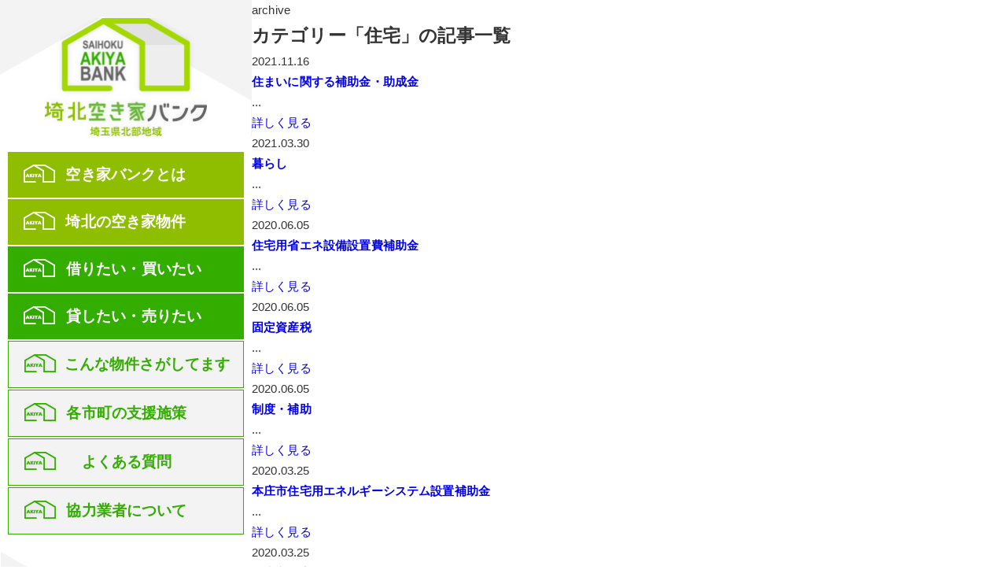

--- FILE ---
content_type: text/html; charset=UTF-8
request_url: https://akiyabank.saihoku-ijuu.com/support/support/%E4%BD%8F%E5%AE%85/
body_size: 10592
content:
<!DOCTYPE html>
<html lang="ja">
<head>
<meta charset="utf-8">
<meta name="viewport" content="width=device-width, initial-scale=1.0">
<meta name="format-detection" content="telephone=no">
<link rel="stylesheet" type="text/css" href="https://akiyabank.saihoku-ijuu.com/wp-content/themes/akiyabank/style.css">


		<!-- All in One SEO 4.5.9.1 - aioseo.com -->
		<title>住宅 | 埼北空き家バンク</title>
		<meta name="robots" content="max-snippet:-1, max-image-preview:large, max-video-preview:-1" />
		<link rel="canonical" href="https://akiyabank.saihoku-ijuu.com/support/support/%E4%BD%8F%E5%AE%85" />
		<meta name="generator" content="All in One SEO (AIOSEO) 4.5.9.1" />
		<meta name="google" content="nositelinkssearchbox" />
		<script type="application/ld+json" class="aioseo-schema">
			{"@context":"https:\/\/schema.org","@graph":[{"@type":"BreadcrumbList","@id":"https:\/\/akiyabank.saihoku-ijuu.com\/support\/support\/%E4%BD%8F%E5%AE%85\/#breadcrumblist","itemListElement":[{"@type":"ListItem","@id":"https:\/\/akiyabank.saihoku-ijuu.com\/#listItem","position":1,"name":"\u5bb6","item":"https:\/\/akiyabank.saihoku-ijuu.com\/","nextItem":"https:\/\/akiyabank.saihoku-ijuu.com\/support\/support\/%e4%bd%8f%e5%ae%85\/#listItem"},{"@type":"ListItem","@id":"https:\/\/akiyabank.saihoku-ijuu.com\/support\/support\/%e4%bd%8f%e5%ae%85\/#listItem","position":2,"name":"\u4f4f\u5b85","previousItem":"https:\/\/akiyabank.saihoku-ijuu.com\/#listItem"}]},{"@type":"CollectionPage","@id":"https:\/\/akiyabank.saihoku-ijuu.com\/support\/support\/%E4%BD%8F%E5%AE%85\/#collectionpage","url":"https:\/\/akiyabank.saihoku-ijuu.com\/support\/support\/%E4%BD%8F%E5%AE%85\/","name":"\u4f4f\u5b85 | \u57fc\u5317\u7a7a\u304d\u5bb6\u30d0\u30f3\u30af","inLanguage":"ja","isPartOf":{"@id":"https:\/\/akiyabank.saihoku-ijuu.com\/#website"},"breadcrumb":{"@id":"https:\/\/akiyabank.saihoku-ijuu.com\/support\/support\/%E4%BD%8F%E5%AE%85\/#breadcrumblist"}},{"@type":"Organization","@id":"https:\/\/akiyabank.saihoku-ijuu.com\/#organization","name":"\u57fc\u5317\u7a7a\u304d\u5bb6\u30d0\u30f3\u30af","url":"https:\/\/akiyabank.saihoku-ijuu.com\/"},{"@type":"WebSite","@id":"https:\/\/akiyabank.saihoku-ijuu.com\/#website","url":"https:\/\/akiyabank.saihoku-ijuu.com\/","name":"\u57fc\u5317\u7a7a\u304d\u5bb6\u30d0\u30f3\u30af","description":"\u57fc\u5317\u306b\u4f4f\u3093\u3067\u307f\u305f\u3044\u3068\u601d\u3063\u305f\u3089 \u57fc\u7389\u770c\u5317\u90e8\u306b\u3042\u308b\u7a7a\u304d\u5bb6\u306e\u60c5\u5831\u6e80\u8f09 \u300c\u7a7a\u304d\u5bb6\u306b\u4f4f\u307f\u305f\u3044\u4eba\u300d\u3068\u300c\u7a7a\u304d\u5bb6\u3092\u6301\u3063\u3066\u3044\u308b\u4eba\u300d\u3092\u7d50\u3076  \u57fc\u5317\u7a7a\u304d\u5bb6\u30d0\u30f3\u30af","inLanguage":"ja","publisher":{"@id":"https:\/\/akiyabank.saihoku-ijuu.com\/#organization"}}]}
		</script>
		<!-- All in One SEO -->

<link rel='dns-prefetch' href='//ajax.googleapis.com' />
<link rel='dns-prefetch' href='//maps.googleapis.com' />
<link rel='dns-prefetch' href='//www.googletagmanager.com' />
<link rel='stylesheet' id='wp-block-library-css' href='https://akiyabank.saihoku-ijuu.com/wp-includes/css/dist/block-library/style.min.css?ver=6.4.7' type='text/css' media='all' />
<style id='classic-theme-styles-inline-css' type='text/css'>
/*! This file is auto-generated */
.wp-block-button__link{color:#fff;background-color:#32373c;border-radius:9999px;box-shadow:none;text-decoration:none;padding:calc(.667em + 2px) calc(1.333em + 2px);font-size:1.125em}.wp-block-file__button{background:#32373c;color:#fff;text-decoration:none}
</style>
<style id='global-styles-inline-css' type='text/css'>
body{--wp--preset--color--black: #000000;--wp--preset--color--cyan-bluish-gray: #abb8c3;--wp--preset--color--white: #ffffff;--wp--preset--color--pale-pink: #f78da7;--wp--preset--color--vivid-red: #cf2e2e;--wp--preset--color--luminous-vivid-orange: #ff6900;--wp--preset--color--luminous-vivid-amber: #fcb900;--wp--preset--color--light-green-cyan: #7bdcb5;--wp--preset--color--vivid-green-cyan: #00d084;--wp--preset--color--pale-cyan-blue: #8ed1fc;--wp--preset--color--vivid-cyan-blue: #0693e3;--wp--preset--color--vivid-purple: #9b51e0;--wp--preset--gradient--vivid-cyan-blue-to-vivid-purple: linear-gradient(135deg,rgba(6,147,227,1) 0%,rgb(155,81,224) 100%);--wp--preset--gradient--light-green-cyan-to-vivid-green-cyan: linear-gradient(135deg,rgb(122,220,180) 0%,rgb(0,208,130) 100%);--wp--preset--gradient--luminous-vivid-amber-to-luminous-vivid-orange: linear-gradient(135deg,rgba(252,185,0,1) 0%,rgba(255,105,0,1) 100%);--wp--preset--gradient--luminous-vivid-orange-to-vivid-red: linear-gradient(135deg,rgba(255,105,0,1) 0%,rgb(207,46,46) 100%);--wp--preset--gradient--very-light-gray-to-cyan-bluish-gray: linear-gradient(135deg,rgb(238,238,238) 0%,rgb(169,184,195) 100%);--wp--preset--gradient--cool-to-warm-spectrum: linear-gradient(135deg,rgb(74,234,220) 0%,rgb(151,120,209) 20%,rgb(207,42,186) 40%,rgb(238,44,130) 60%,rgb(251,105,98) 80%,rgb(254,248,76) 100%);--wp--preset--gradient--blush-light-purple: linear-gradient(135deg,rgb(255,206,236) 0%,rgb(152,150,240) 100%);--wp--preset--gradient--blush-bordeaux: linear-gradient(135deg,rgb(254,205,165) 0%,rgb(254,45,45) 50%,rgb(107,0,62) 100%);--wp--preset--gradient--luminous-dusk: linear-gradient(135deg,rgb(255,203,112) 0%,rgb(199,81,192) 50%,rgb(65,88,208) 100%);--wp--preset--gradient--pale-ocean: linear-gradient(135deg,rgb(255,245,203) 0%,rgb(182,227,212) 50%,rgb(51,167,181) 100%);--wp--preset--gradient--electric-grass: linear-gradient(135deg,rgb(202,248,128) 0%,rgb(113,206,126) 100%);--wp--preset--gradient--midnight: linear-gradient(135deg,rgb(2,3,129) 0%,rgb(40,116,252) 100%);--wp--preset--font-size--small: 13px;--wp--preset--font-size--medium: 20px;--wp--preset--font-size--large: 36px;--wp--preset--font-size--x-large: 42px;--wp--preset--spacing--20: 0.44rem;--wp--preset--spacing--30: 0.67rem;--wp--preset--spacing--40: 1rem;--wp--preset--spacing--50: 1.5rem;--wp--preset--spacing--60: 2.25rem;--wp--preset--spacing--70: 3.38rem;--wp--preset--spacing--80: 5.06rem;--wp--preset--shadow--natural: 6px 6px 9px rgba(0, 0, 0, 0.2);--wp--preset--shadow--deep: 12px 12px 50px rgba(0, 0, 0, 0.4);--wp--preset--shadow--sharp: 6px 6px 0px rgba(0, 0, 0, 0.2);--wp--preset--shadow--outlined: 6px 6px 0px -3px rgba(255, 255, 255, 1), 6px 6px rgba(0, 0, 0, 1);--wp--preset--shadow--crisp: 6px 6px 0px rgba(0, 0, 0, 1);}:where(.is-layout-flex){gap: 0.5em;}:where(.is-layout-grid){gap: 0.5em;}body .is-layout-flow > .alignleft{float: left;margin-inline-start: 0;margin-inline-end: 2em;}body .is-layout-flow > .alignright{float: right;margin-inline-start: 2em;margin-inline-end: 0;}body .is-layout-flow > .aligncenter{margin-left: auto !important;margin-right: auto !important;}body .is-layout-constrained > .alignleft{float: left;margin-inline-start: 0;margin-inline-end: 2em;}body .is-layout-constrained > .alignright{float: right;margin-inline-start: 2em;margin-inline-end: 0;}body .is-layout-constrained > .aligncenter{margin-left: auto !important;margin-right: auto !important;}body .is-layout-constrained > :where(:not(.alignleft):not(.alignright):not(.alignfull)){max-width: var(--wp--style--global--content-size);margin-left: auto !important;margin-right: auto !important;}body .is-layout-constrained > .alignwide{max-width: var(--wp--style--global--wide-size);}body .is-layout-flex{display: flex;}body .is-layout-flex{flex-wrap: wrap;align-items: center;}body .is-layout-flex > *{margin: 0;}body .is-layout-grid{display: grid;}body .is-layout-grid > *{margin: 0;}:where(.wp-block-columns.is-layout-flex){gap: 2em;}:where(.wp-block-columns.is-layout-grid){gap: 2em;}:where(.wp-block-post-template.is-layout-flex){gap: 1.25em;}:where(.wp-block-post-template.is-layout-grid){gap: 1.25em;}.has-black-color{color: var(--wp--preset--color--black) !important;}.has-cyan-bluish-gray-color{color: var(--wp--preset--color--cyan-bluish-gray) !important;}.has-white-color{color: var(--wp--preset--color--white) !important;}.has-pale-pink-color{color: var(--wp--preset--color--pale-pink) !important;}.has-vivid-red-color{color: var(--wp--preset--color--vivid-red) !important;}.has-luminous-vivid-orange-color{color: var(--wp--preset--color--luminous-vivid-orange) !important;}.has-luminous-vivid-amber-color{color: var(--wp--preset--color--luminous-vivid-amber) !important;}.has-light-green-cyan-color{color: var(--wp--preset--color--light-green-cyan) !important;}.has-vivid-green-cyan-color{color: var(--wp--preset--color--vivid-green-cyan) !important;}.has-pale-cyan-blue-color{color: var(--wp--preset--color--pale-cyan-blue) !important;}.has-vivid-cyan-blue-color{color: var(--wp--preset--color--vivid-cyan-blue) !important;}.has-vivid-purple-color{color: var(--wp--preset--color--vivid-purple) !important;}.has-black-background-color{background-color: var(--wp--preset--color--black) !important;}.has-cyan-bluish-gray-background-color{background-color: var(--wp--preset--color--cyan-bluish-gray) !important;}.has-white-background-color{background-color: var(--wp--preset--color--white) !important;}.has-pale-pink-background-color{background-color: var(--wp--preset--color--pale-pink) !important;}.has-vivid-red-background-color{background-color: var(--wp--preset--color--vivid-red) !important;}.has-luminous-vivid-orange-background-color{background-color: var(--wp--preset--color--luminous-vivid-orange) !important;}.has-luminous-vivid-amber-background-color{background-color: var(--wp--preset--color--luminous-vivid-amber) !important;}.has-light-green-cyan-background-color{background-color: var(--wp--preset--color--light-green-cyan) !important;}.has-vivid-green-cyan-background-color{background-color: var(--wp--preset--color--vivid-green-cyan) !important;}.has-pale-cyan-blue-background-color{background-color: var(--wp--preset--color--pale-cyan-blue) !important;}.has-vivid-cyan-blue-background-color{background-color: var(--wp--preset--color--vivid-cyan-blue) !important;}.has-vivid-purple-background-color{background-color: var(--wp--preset--color--vivid-purple) !important;}.has-black-border-color{border-color: var(--wp--preset--color--black) !important;}.has-cyan-bluish-gray-border-color{border-color: var(--wp--preset--color--cyan-bluish-gray) !important;}.has-white-border-color{border-color: var(--wp--preset--color--white) !important;}.has-pale-pink-border-color{border-color: var(--wp--preset--color--pale-pink) !important;}.has-vivid-red-border-color{border-color: var(--wp--preset--color--vivid-red) !important;}.has-luminous-vivid-orange-border-color{border-color: var(--wp--preset--color--luminous-vivid-orange) !important;}.has-luminous-vivid-amber-border-color{border-color: var(--wp--preset--color--luminous-vivid-amber) !important;}.has-light-green-cyan-border-color{border-color: var(--wp--preset--color--light-green-cyan) !important;}.has-vivid-green-cyan-border-color{border-color: var(--wp--preset--color--vivid-green-cyan) !important;}.has-pale-cyan-blue-border-color{border-color: var(--wp--preset--color--pale-cyan-blue) !important;}.has-vivid-cyan-blue-border-color{border-color: var(--wp--preset--color--vivid-cyan-blue) !important;}.has-vivid-purple-border-color{border-color: var(--wp--preset--color--vivid-purple) !important;}.has-vivid-cyan-blue-to-vivid-purple-gradient-background{background: var(--wp--preset--gradient--vivid-cyan-blue-to-vivid-purple) !important;}.has-light-green-cyan-to-vivid-green-cyan-gradient-background{background: var(--wp--preset--gradient--light-green-cyan-to-vivid-green-cyan) !important;}.has-luminous-vivid-amber-to-luminous-vivid-orange-gradient-background{background: var(--wp--preset--gradient--luminous-vivid-amber-to-luminous-vivid-orange) !important;}.has-luminous-vivid-orange-to-vivid-red-gradient-background{background: var(--wp--preset--gradient--luminous-vivid-orange-to-vivid-red) !important;}.has-very-light-gray-to-cyan-bluish-gray-gradient-background{background: var(--wp--preset--gradient--very-light-gray-to-cyan-bluish-gray) !important;}.has-cool-to-warm-spectrum-gradient-background{background: var(--wp--preset--gradient--cool-to-warm-spectrum) !important;}.has-blush-light-purple-gradient-background{background: var(--wp--preset--gradient--blush-light-purple) !important;}.has-blush-bordeaux-gradient-background{background: var(--wp--preset--gradient--blush-bordeaux) !important;}.has-luminous-dusk-gradient-background{background: var(--wp--preset--gradient--luminous-dusk) !important;}.has-pale-ocean-gradient-background{background: var(--wp--preset--gradient--pale-ocean) !important;}.has-electric-grass-gradient-background{background: var(--wp--preset--gradient--electric-grass) !important;}.has-midnight-gradient-background{background: var(--wp--preset--gradient--midnight) !important;}.has-small-font-size{font-size: var(--wp--preset--font-size--small) !important;}.has-medium-font-size{font-size: var(--wp--preset--font-size--medium) !important;}.has-large-font-size{font-size: var(--wp--preset--font-size--large) !important;}.has-x-large-font-size{font-size: var(--wp--preset--font-size--x-large) !important;}
.wp-block-navigation a:where(:not(.wp-element-button)){color: inherit;}
:where(.wp-block-post-template.is-layout-flex){gap: 1.25em;}:where(.wp-block-post-template.is-layout-grid){gap: 1.25em;}
:where(.wp-block-columns.is-layout-flex){gap: 2em;}:where(.wp-block-columns.is-layout-grid){gap: 2em;}
.wp-block-pullquote{font-size: 1.5em;line-height: 1.6;}
</style>
<link rel='stylesheet' id='page-css' href='https://akiyabank.saihoku-ijuu.com/wp-content/themes/akiyabank/css/page.css?ver=20200319' type='text/css' media='all' />
<script type="text/javascript" src="https://ajax.googleapis.com/ajax/libs/jquery/1.11.3/jquery.min.js" id="jquery-js"></script>

<!-- Site Kit によって追加された Google タグ（gtag.js）スニペット -->

<!-- Google アナリティクス スニペット (Site Kit が追加) -->
<script type="text/javascript" src="https://www.googletagmanager.com/gtag/js?id=GT-TBNDSN7" id="google_gtagjs-js" async></script>
<script type="text/javascript" id="google_gtagjs-js-after">
/* <![CDATA[ */
window.dataLayer = window.dataLayer || [];function gtag(){dataLayer.push(arguments);}
gtag("set","linker",{"domains":["akiyabank.saihoku-ijuu.com"]});
gtag("js", new Date());
gtag("set", "developer_id.dZTNiMT", true);
gtag("config", "GT-TBNDSN7");
 window._googlesitekit = window._googlesitekit || {}; window._googlesitekit.throttledEvents = []; window._googlesitekit.gtagEvent = (name, data) => { var key = JSON.stringify( { name, data } ); if ( !! window._googlesitekit.throttledEvents[ key ] ) { return; } window._googlesitekit.throttledEvents[ key ] = true; setTimeout( () => { delete window._googlesitekit.throttledEvents[ key ]; }, 5 ); gtag( "event", name, { ...data, event_source: "site-kit" } ); } 
/* ]]> */
</script>

<!-- Site Kit によって追加された終了 Google タグ（gtag.js）スニペット -->
<meta name="generator" content="Site Kit by Google 1.149.1" /><script type="text/javascript">
	window._se_plugin_version = '8.1.9';
</script>
<link rel="icon" href="https://akiyabank.saihoku-ijuu.com/wp-content/uploads/2017/03/cropped-favicon-1-32x32.png" sizes="32x32" />
<link rel="icon" href="https://akiyabank.saihoku-ijuu.com/wp-content/uploads/2017/03/cropped-favicon-1-192x192.png" sizes="192x192" />
<link rel="apple-touch-icon" href="https://akiyabank.saihoku-ijuu.com/wp-content/uploads/2017/03/cropped-favicon-1-180x180.png" />
<meta name="msapplication-TileImage" content="https://akiyabank.saihoku-ijuu.com/wp-content/uploads/2017/03/cropped-favicon-1-270x270.png" />
<!--[if IE 9]>
<link rel='stylesheet' href='https://akiyabank.saihoku-ijuu.com/wp-content/themes/akiyabank/css/ie9.css' type='text/css' media='all' />
<script src="https://cdnjs.cloudflare.com/ajax/libs/html5shiv/3.7.3/html5shiv.min.js"></script>
<![endif]-->
<!-- Google tag (gtag.js) -->
<script async src="https://www.googletagmanager.com/gtag/js?id=G-V766S31VX8"></script>
<script>
  window.dataLayer = window.dataLayer || [];
  function gtag(){dataLayer.push(arguments);}
  gtag('js', new Date());

  gtag('config', 'G-V766S31VX8');
</script>
</head>
<body id="support" class="archive tax-support_category term-19">
<div id="sp_btn">
  <div id="rwdMenuWrap">
    <div id="switchBtnArea"><a href="javascript:void(0);" id="switchBtn" class="menu-trigger"><span></span><span></span><span></span></a></div>
  </div>
  <div id="sp_btn_home"><a href="https://akiyabank.saihoku-ijuu.com/"><span>埼北空き家バンクスマホ用TOPへ戻る</span></a></div>
</div>
<div id="all_wrap">
  <div id="left_wrap">
    <div id="toprogo0_wrap2">
  <div id="toprogo0_wrap"><a href="https://akiyabank.saihoku-ijuu.com/" id="toprogo0">
    <h1><span class="none">埼北空き家バンク</span></h1>
    </a></div>
</div>
<nav id="gnav">
  <div id="gnav_inner">
    <ul class="gnav_main">
      <li class="n1"> <a href="https://akiyabank.saihoku-ijuu.com/system/" class="btn btn-reverse btn-arrow"> <span>空き家バンクとは<svg version="1.1" id="Layer_1" xmlns="http://www.w3.org/2000/svg" xmlns:xlink="http://www.w3.org/1999/xlink" x="0px" y="0px" viewBox="0 0 36.1 25.8" enable-background="new 0 0 36.1 25.8" xml:space="preserve">
        <g>
          <line fill="none" stroke="#FFFFFF" stroke-width="3" stroke-miterlimit="10" x1="0" y1="12.9" x2="34" y2="12.9"></line>
          <polyline fill="none" stroke="#FFFFFF" stroke-width="3" stroke-miterlimit="10" points="22.2,1.1 34,12.9 22.2,24.7   "></polyline>
        </g>
        </svg></span> </a> </li>
      <li class="n1"> <a href="https://akiyabank.saihoku-ijuu.com/search/" class="btn btn-reverse btn-arrow"> <span>埼北の空き家物件<svg version="1.1" id="Layer_1" xmlns="http://www.w3.org/2000/svg" xmlns:xlink="http://www.w3.org/1999/xlink" x="0px" y="0px" viewBox="0 0 36.1 25.8" enable-background="new 0 0 36.1 25.8" xml:space="preserve">
        <g>
          <line fill="none" stroke="#FFFFFF" stroke-width="3" stroke-miterlimit="10" x1="0" y1="12.9" x2="34" y2="12.9"></line>
          <polyline fill="none" stroke="#FFFFFF" stroke-width="3" stroke-miterlimit="10" points="22.2,1.1 34,12.9 22.2,24.7   "></polyline>
        </g>
        </svg></span> </a> </li>
      <li class="n2"> <a href="https://akiyabank.saihoku-ijuu.com/buy/" class="btn btn-reverse btn-arrow"> <span>借りたい・買いたい<svg version="1.1" id="Layer_1" xmlns="http://www.w3.org/2000/svg" xmlns:xlink="http://www.w3.org/1999/xlink" x="0px" y="0px" viewBox="0 0 36.1 25.8" enable-background="new 0 0 36.1 25.8" xml:space="preserve">
        <g>
          <line fill="none" stroke="#FFFFFF" stroke-width="3" stroke-miterlimit="10" x1="0" y1="12.9" x2="34" y2="12.9"></line>
          <polyline fill="none" stroke="#FFFFFF" stroke-width="3" stroke-miterlimit="10" points="22.2,1.1 34,12.9 22.2,24.7   "></polyline>
        </g>
        </svg></span> </a> </li>
      <li class="n2"> <a href="https://akiyabank.saihoku-ijuu.com/sell/" class="btn btn-reverse btn-arrow"> <span>貸したい・売りたい<svg version="1.1" id="Layer_1" xmlns="http://www.w3.org/2000/svg" xmlns:xlink="http://www.w3.org/1999/xlink" x="0px" y="0px" viewBox="0 0 36.1 25.8" enable-background="new 0 0 36.1 25.8" xml:space="preserve">
        <g>
          <line fill="none" stroke="#FFFFFF" stroke-width="3" stroke-miterlimit="10" x1="0" y1="12.9" x2="34" y2="12.9"></line>
          <polyline fill="none" stroke="#FFFFFF" stroke-width="3" stroke-miterlimit="10" points="22.2,1.1 34,12.9 22.2,24.7   "></polyline>
        </g>
        </svg></span> </a> </li>
    </ul>
    <ul class="gnav_sub">

      <li class="n3"> <a href="https://akiyabank.saihoku-ijuu.com/request/" class="btn btn-reverse btn-arrow"> <span class="article_looking">こんな物件さがしてます<svg version="1.1" id="Layer_1" xmlns="http://www.w3.org/2000/svg" xmlns:xlink="http://www.w3.org/1999/xlink" x="0px" y="0px" viewBox="0 0 36.1 25.8" enable-background="new 0 0 36.1 25.8" xml:space="preserve">
        <g>
          <line fill="none" stroke="#33ad00" stroke-width="3" stroke-miterlimit="10" x1="0" y1="12.9" x2="34" y2="12.9"></line>
          <polyline fill="none" stroke="#33ad00" stroke-width="3" stroke-miterlimit="10" points="22.2,1.1 34,12.9 22.2,24.7   "></polyline>
        </g>
        </svg></span> </a> </li>

      <li class="n3"> <a href="https://akiyabank.saihoku-ijuu.com/support" class="btn btn-reverse btn-arrow"> <span>各市町の支援施策<svg version="1.1" id="Layer_1" xmlns="http://www.w3.org/2000/svg" xmlns:xlink="http://www.w3.org/1999/xlink" x="0px" y="0px" viewBox="0 0 36.1 25.8" enable-background="new 0 0 36.1 25.8" xml:space="preserve">
        <g>
          <line fill="none" stroke="#33ad00" stroke-width="3" stroke-miterlimit="10" x1="0" y1="12.9" x2="34" y2="12.9"></line>
          <polyline fill="none" stroke="#33ad00" stroke-width="3" stroke-miterlimit="10" points="22.2,1.1 34,12.9 22.2,24.7   "></polyline>
        </g>
        </svg></span> </a> </li>
      <li class="n3"> <a href="https://akiyabank.saihoku-ijuu.com/faq/" class="btn btn-reverse btn-arrow"> <span>よくある質問<svg version="1.1" id="Layer_1" xmlns="http://www.w3.org/2000/svg" xmlns:xlink="http://www.w3.org/1999/xlink" x="0px" y="0px" viewBox="0 0 36.1 25.8" enable-background="new 0 0 36.1 25.8" xml:space="preserve">
        <g>
          <line fill="none" stroke="#33ad00" stroke-width="3" stroke-miterlimit="10" x1="0" y1="12.9" x2="34" y2="12.9"></line>
          <polyline fill="none" stroke="#33ad00" stroke-width="3" stroke-miterlimit="10" points="22.2,1.1 34,12.9 22.2,24.7   "></polyline>
        </g>
        </svg></span> </a> </li>

              <li class="n3"> <a href="https://akiyabank.saihoku-ijuu.com/contractor/" class="btn btn-reverse btn-arrow"> <span>協力業者について<svg version="1.1" id="Layer_1" xmlns="http://www.w3.org/2000/svg" xmlns:xlink="http://www.w3.org/1999/xlink" x="0px" y="0px" viewBox="0 0 36.1 25.8" enable-background="new 0 0 36.1 25.8" xml:space="preserve">
        <g>
          <line fill="none" stroke="#33ad00" stroke-width="3" stroke-miterlimit="10" x1="0" y1="12.9" x2="34" y2="12.9"></line>
          <polyline fill="none" stroke="#33ad00" stroke-width="3" stroke-miterlimit="10" points="22.2,1.1 34,12.9 22.2,24.7   "></polyline>
        </g>
        </svg></span> </a> </li>
    </ul>
  </div>
</nav>
<div id="snswrap">
  <div id="sns">
    </div>
</div>
  </div>
<main id="main">
<section id="contents">
<p>archive</p>
  <h1 class="common"><span>カテゴリー「住宅」の記事一覧</span></h1>  <section class="inner area_content">
        <article class="box_archive">
      <header>
        <time datetime="2021-11-16T11:29:20+09:00" pubdate="pubdate">
          2021.11.16        </time>
        <h1><a href="https://akiyabank.saihoku-ijuu.com/support/%e4%bd%8f%e3%81%be%e3%81%84%e3%81%ab%e9%96%a2%e3%81%99%e3%82%8b%e8%a3%9c%e5%8a%a9%e9%87%91%e3%83%bb%e5%8a%a9%e6%88%90%e9%87%91">
          住まいに関する補助金・助成金          </a></h1>
      </header>
      <p>...</p>
      <a href="https://akiyabank.saihoku-ijuu.com/support/%e4%bd%8f%e3%81%be%e3%81%84%e3%81%ab%e9%96%a2%e3%81%99%e3%82%8b%e8%a3%9c%e5%8a%a9%e9%87%91%e3%83%bb%e5%8a%a9%e6%88%90%e9%87%91" class="more_view">詳しく見る</a> </article>
        <article class="box_archive">
      <header>
        <time datetime="2021-03-30T00:00:56+09:00" pubdate="pubdate">
          2021.03.30        </time>
        <h1><a href="https://akiyabank.saihoku-ijuu.com/support/%e6%9a%ae%e3%82%89%e3%81%97">
          暮らし          </a></h1>
      </header>
      <p>...</p>
      <a href="https://akiyabank.saihoku-ijuu.com/support/%e6%9a%ae%e3%82%89%e3%81%97" class="more_view">詳しく見る</a> </article>
        <article class="box_archive">
      <header>
        <time datetime="2020-06-05T11:31:37+09:00" pubdate="pubdate">
          2020.06.05        </time>
        <h1><a href="https://akiyabank.saihoku-ijuu.com/support/%e4%bd%8f%e5%ae%85%e7%94%a8%e7%9c%81%e3%82%a8%e3%83%8d%e8%a8%ad%e5%82%99%e8%a8%ad%e7%bd%ae%e8%b2%bb%e8%a3%9c%e5%8a%a9%e9%87%91">
          住宅用省エネ設備設置費補助金          </a></h1>
      </header>
      <p>...</p>
      <a href="https://akiyabank.saihoku-ijuu.com/support/%e4%bd%8f%e5%ae%85%e7%94%a8%e7%9c%81%e3%82%a8%e3%83%8d%e8%a8%ad%e5%82%99%e8%a8%ad%e7%bd%ae%e8%b2%bb%e8%a3%9c%e5%8a%a9%e9%87%91" class="more_view">詳しく見る</a> </article>
        <article class="box_archive">
      <header>
        <time datetime="2020-06-05T11:28:47+09:00" pubdate="pubdate">
          2020.06.05        </time>
        <h1><a href="https://akiyabank.saihoku-ijuu.com/support/%e5%9b%ba%e5%ae%9a%e8%b3%87%e7%94%a3%e7%a8%8e">
          固定資産税          </a></h1>
      </header>
      <p>...</p>
      <a href="https://akiyabank.saihoku-ijuu.com/support/%e5%9b%ba%e5%ae%9a%e8%b3%87%e7%94%a3%e7%a8%8e" class="more_view">詳しく見る</a> </article>
        <article class="box_archive">
      <header>
        <time datetime="2020-06-05T11:23:50+09:00" pubdate="pubdate">
          2020.06.05        </time>
        <h1><a href="https://akiyabank.saihoku-ijuu.com/support/%e5%88%b6%e5%ba%a6%e3%83%bb%e8%a3%9c%e5%8a%a9">
          制度・補助          </a></h1>
      </header>
      <p>...</p>
      <a href="https://akiyabank.saihoku-ijuu.com/support/%e5%88%b6%e5%ba%a6%e3%83%bb%e8%a3%9c%e5%8a%a9" class="more_view">詳しく見る</a> </article>
        <article class="box_archive">
      <header>
        <time datetime="2020-03-25T15:27:31+09:00" pubdate="pubdate">
          2020.03.25        </time>
        <h1><a href="https://akiyabank.saihoku-ijuu.com/support/%e6%9c%ac%e5%ba%84%e5%b8%82%e4%bd%8f%e5%ae%85%e7%94%a8%e3%82%a8%e3%83%8d%e3%83%ab%e3%82%ae%e3%83%bc%e3%82%b7%e3%82%b9%e3%83%86%e3%83%a0%e8%a8%ad%e7%bd%ae%e8%a3%9c%e5%8a%a9%e9%87%91">
          本庄市住宅用エネルギーシステム設置補助金          </a></h1>
      </header>
      <p>...</p>
      <a href="https://akiyabank.saihoku-ijuu.com/support/%e6%9c%ac%e5%ba%84%e5%b8%82%e4%bd%8f%e5%ae%85%e7%94%a8%e3%82%a8%e3%83%8d%e3%83%ab%e3%82%ae%e3%83%bc%e3%82%b7%e3%82%b9%e3%83%86%e3%83%a0%e8%a8%ad%e7%bd%ae%e8%a3%9c%e5%8a%a9%e9%87%91" class="more_view">詳しく見る</a> </article>
        <article class="box_archive">
      <header>
        <time datetime="2020-03-25T15:26:57+09:00" pubdate="pubdate">
          2020.03.25        </time>
        <h1><a href="https://akiyabank.saihoku-ijuu.com/support/%e6%9c%ac%e5%ba%84%e5%b8%82%e4%bd%8f%e5%ae%85%e7%9c%81%e3%82%a8%e3%83%8d%e6%94%b9%e4%bf%ae%e8%a3%9c%e5%8a%a9%e9%87%91">
          本庄市住宅省エネ改修補助金          </a></h1>
      </header>
      <p>...</p>
      <a href="https://akiyabank.saihoku-ijuu.com/support/%e6%9c%ac%e5%ba%84%e5%b8%82%e4%bd%8f%e5%ae%85%e7%9c%81%e3%82%a8%e3%83%8d%e6%94%b9%e4%bf%ae%e8%a3%9c%e5%8a%a9%e9%87%91" class="more_view">詳しく見る</a> </article>
        <article class="box_archive">
      <header>
        <time datetime="2020-03-25T15:24:51+09:00" pubdate="pubdate">
          2020.03.25        </time>
        <h1><a href="https://akiyabank.saihoku-ijuu.com/support/%e6%9c%ac%e5%ba%84%e5%b8%82%e4%bd%8f%e5%ae%85%e7%94%a8%e5%a4%aa%e9%99%bd%e5%85%89%e7%99%ba%e9%9b%bb%e3%82%b7%e3%82%b9%e3%83%86%e3%83%a0%e8%a8%ad%e7%bd%ae%e8%a3%9c%e5%8a%a9%e9%87%91">
          本庄市住宅用太陽光発電システム設置補助金          </a></h1>
      </header>
      <p>...</p>
      <a href="https://akiyabank.saihoku-ijuu.com/support/%e6%9c%ac%e5%ba%84%e5%b8%82%e4%bd%8f%e5%ae%85%e7%94%a8%e5%a4%aa%e9%99%bd%e5%85%89%e7%99%ba%e9%9b%bb%e3%82%b7%e3%82%b9%e3%83%86%e3%83%a0%e8%a8%ad%e7%bd%ae%e8%a3%9c%e5%8a%a9%e9%87%91" class="more_view">詳しく見る</a> </article>
        <article class="box_archive">
      <header>
        <time datetime="2020-03-25T15:24:09+09:00" pubdate="pubdate">
          2020.03.25        </time>
        <h1><a href="https://akiyabank.saihoku-ijuu.com/support/%e6%9c%ac%e5%ba%84%e5%b8%82%e5%8b%a4%e5%8a%b4%e8%80%85%e4%bd%8f%e5%ae%85%e8%b3%87%e9%87%91%e8%b2%b8%e4%bb%98%e5%88%b6%e5%ba%a6">
          本庄市勤労者住宅資金貸付制度          </a></h1>
      </header>
      <p>...</p>
      <a href="https://akiyabank.saihoku-ijuu.com/support/%e6%9c%ac%e5%ba%84%e5%b8%82%e5%8b%a4%e5%8a%b4%e8%80%85%e4%bd%8f%e5%ae%85%e8%b3%87%e9%87%91%e8%b2%b8%e4%bb%98%e5%88%b6%e5%ba%a6" class="more_view">詳しく見る</a> </article>
            <!--ページネーション-->
  </section>
</section>
<footer id="footer">
<div id="gototop"><a data-scroll href="#"><img src="https://akiyabank.saihoku-ijuu.com/wp-content/themes/akiyabank/img/gototop_btn.png" alt="TOPへ戻る" width="83" /></a></div>
<div class="footer_wrap">
  <div class="left">
    <a class="imghover" href="https://akiyabank.saihoku-ijuu.com/"><img src="https://akiyabank.saihoku-ijuu.com/wp-content/themes/akiyabank/img/top_rogo3.png" alt="埼北空き家バンク" width="186"></a>
  </div>
  <div class="middle">
    <div id="reswrap">
      <div id="l_inderarea1">
        <p class="subtitle">埼玉県北部地域地方創生推進協議会</p>
        <div id="l_inderarea2">
          <span>熊谷市</span>
          <span>本庄市</span>
          <span>深谷市</span>
          <span>美里町</span>
          <span>神川町</span>
          <span>上里町</span>
          <span>寄居町</span>
        </div>
      </div>
      <!-- <address id="l_inderarea3">
        <p class="add1">空き家活用事業部会 事務局　本庄市 企画財政部 企画課</p>
        <p class="add1">〒367-8501 埼玉県本庄市本庄3-5-3</p>
        <p class="add2"><span>Tel.</span> 0495-25-1157 / <span>Fax.</span> 0495-21-8499</p>
      </address> -->
      <div id="subnav2">
        <small class="copy">©2026 SAIHOKU AKIYA BANK.</small>
      </div>
    </div>
  </div>
  <div class="right">
    <div id="subnav">
      <a href="https://akiyabank.saihoku-ijuu.com/system/"><span>空き家バンクとは</span></a>
      <a href="https://akiyabank.saihoku-ijuu.com/search/"><span>埼北の空き家物件</span></a>
      <a href="https://akiyabank.saihoku-ijuu.com/buy/"><span>借りたい・買いたい</span></a>
      <a href="https://akiyabank.saihoku-ijuu.com/sell/"><span>貸したい・売りたい</span></a>
      <a href="https://akiyabank.saihoku-ijuu.com/contractor/"><span>協力業者一覧</span></a>

      <a href="https://akiyabank.saihoku-ijuu.com/request/"><span>こんな物件さがしてます</span></a>

      <a href="https://akiyabank.saihoku-ijuu.com/voice_buy/"><span>利用者の声</span></a>
      <a href="https://akiyabank.saihoku-ijuu.com/faq/"><span>よくある質問</span></a>
      <a href="https://akiyabank.saihoku-ijuu.com/link/"><span>リンク集</span></a>
    </div>
    <div class="saitama_wrap">
      <img src="https://akiyabank.saihoku-ijuu.com/wp-content/themes/akiyabank/img/saitema_rogo.png" alt="この事業は埼玉県ふるさと創造資金の援助を受けています。" width="256" />
    </div>
  </div>
</div>
</footer>
</main>
<!-- /#all_wrap -->
</div>

<script type="text/javascript" src="https://akiyabank.saihoku-ijuu.com/wp-content/themes/akiyabank/js/slick.min.js?ver=6.4.7" id="slick-js"></script>
<script type="text/javascript" src="https://akiyabank.saihoku-ijuu.com/wp-content/themes/akiyabank/js/jquery.googlemap.js?ver=6.4.7" id="jqgmap-js"></script>
<script type="text/javascript" src="https://maps.googleapis.com/maps/api/js?key=AIzaSyABQpyklBGiC0rpKQxZEXU5sIuwU-Kzlbg&amp;region=JP&amp;ver=6.4.7" id="gmapapi-js"></script>
<script type="text/javascript" src="https://akiyabank.saihoku-ijuu.com/wp-content/themes/akiyabank/js/smooth-scroll.js?ver=6.4.7" id="smoothscroll-js"></script>
<script type="text/javascript" src="https://akiyabank.saihoku-ijuu.com/wp-content/themes/akiyabank/js/jquery.matchHeight-min.js?ver=6.4.7" id="matchHeight-js"></script>
<script type="text/javascript" src="https://akiyabank.saihoku-ijuu.com/wp-content/themes/akiyabank/js/control.js?ver=6.4.7" id="control-js"></script>




<svg style="position: absolute; width: 0; height: 0; overflow: hidden;" version="1.1" xmlns="http://www.w3.org/2000/svg" xmlns:xlink="http://www.w3.org/1999/xlink">
<defs>
<symbol id="icon_arrow-top" viewBox="0 0 32 32">
<title>icon_arrow-top</title>
<path class="path1" d="M16.905 8.344s-0.39-0.333-0.789-0.333c-0.406 0-0.87 0.333-0.87 0.333s-14.793 14.179-15.158 14.632c-0.363 0.453 0.52 1.011 0.52 1.011l14.219-8.781s0.96-0.605 1.558-0.605c0.676 0 1.453 0.605 1.453 0.605l13.702 8.68s0.781-0.961 0.312-1.414c-0.465-0.453-14.946-14.128-14.946-14.128z"></path>
</symbol>
<symbol id="icon_arrow-bottom" viewBox="0 0 32 32">
<title>icon_arrow-bottom</title>
<path class="path1" d="M15.095 23.657s0.39 0.332 0.79 0.332c0.405 0 0.87-0.332 0.87-0.332s14.792-14.18 15.156-14.633c0.362-0.453-0.52-1.011-0.52-1.011l-14.219 8.781s-0.96 0.605-1.558 0.605c-0.676 0-1.453-0.606-1.453-0.606l-13.699-8.68s-0.783 0.963-0.312 1.415c0.465 0.453 14.944 14.129 14.944 14.129z"></path>
</symbol>
<symbol id="icon_arrow-right" viewBox="0 0 32 32">
<title>icon_arrow-right</title>
<path class="path1" d="M23.656 16.905s0.333-0.39 0.333-0.79c0-0.406-0.333-0.87-0.333-0.87s-14.179-14.793-14.632-15.158c-0.453-0.363-1.011 0.52-1.011 0.52l8.781 14.219s0.605 0.96 0.605 1.558c0 0.676-0.605 1.453-0.605 1.453l-8.68 13.7s0.961 0.783 1.414 0.312c0.453-0.465 14.129-14.944 14.129-14.944z"></path>
</symbol>
<symbol id="icon_arrow-left" viewBox="0 0 32 32">
<title>icon_arrow-left</title>
<path class="path1" d="M8.344 15.096s-0.333 0.39-0.333 0.789c0 0.406 0.333 0.87 0.333 0.87s14.179 14.792 14.632 15.156c0.453 0.363 1.011-0.52 1.011-0.52l-8.781-14.219s-0.605-0.96-0.605-1.558c0-0.677 0.605-1.454 0.605-1.454l8.68-13.699s-0.961-0.781-1.414-0.312c-0.453 0.465-14.129 14.945-14.129 14.945z"></path>
</symbol>
<symbol id="icon_arrow-double-right" viewBox="0 0 32 32">
<title>icon_arrow-double-right</title>
<path class="path1" d="M16.543 18.144l-12.188 13.856h-3.7l10.334-16.067-10.333-15.933h3.699l12.188 13.901v4.243zM31.346 18.144l-12.097 13.856h-3.793l10.428-16.067-10.427-15.933h3.793l12.095 13.901v4.243z"></path>
</symbol>
<symbol id="icon_arrow-double-left" viewBox="0 0 32 32">
<title>icon_arrow-double-left</title>
<path class="path1" d="M15.457 13.856l12.188-13.856h3.699l-10.333 16.067 10.335 15.933h-3.7l-12.188-13.901v-4.243zM0.654 13.856l12.097-13.856h3.793l-10.428 16.067 10.428 15.933h-3.793l-12.096-13.901v-4.243z"></path>
</symbol>
<symbol id="icon_arrow-b-top" viewBox="0 0 32 32">
<title>icon_arrow-b-top</title>
<path class="path1" d="M12.847 7.455c-3.877 3.777-7.755 7.56-11.633 11.341-3.745 3.652 2.020 9.346 5.763 5.696 2.935-2.861 5.87-5.724 8.805-8.586 3.068 2.888 6.135 5.775 9.205 8.659 3.802 3.581 9.574-2.107 5.763-5.693-4.045-3.806-8.093-7.613-12.138-11.418-1.617-1.522-4.155-1.57-5.765 0z"></path>
</symbol>
<symbol id="icon_arrow-b-right" viewBox="0 0 32 32">
<title>icon_arrow-b-right</title>
<path class="path1" d="M24.545 12.847c-3.777-3.877-7.56-7.755-11.341-11.633-3.652-3.745-9.346 2.020-5.696 5.763 2.861 2.935 5.724 5.87 8.586 8.805-2.888 3.068-5.775 6.135-8.659 9.205-3.581 3.802 2.107 9.574 5.693 5.763 3.806-4.045 7.613-8.093 11.418-12.138 1.522-1.617 1.57-4.155 0-5.765z"></path>
</symbol>
<symbol id="icon_arrow-b-bottom" viewBox="0 0 32 32">
<title>icon_arrow-b-bottom</title>
<path class="path1" d="M19.153 24.545c3.878-3.777 7.755-7.56 11.633-11.341 3.745-3.652-2.020-9.346-5.763-5.696-2.935 2.861-5.87 5.724-8.805 8.586-3.068-2.888-6.135-5.775-9.205-8.659-3.802-3.581-9.574 2.107-5.763 5.693 4.045 3.806 8.093 7.613 12.138 11.418 1.617 1.522 4.155 1.57 5.765 0z"></path>
</symbol>
<symbol id="icon_arrow-b-left" viewBox="0 0 32 32">
<title>icon_arrow-b-left</title>
<path class="path1" d="M7.455 19.153c3.777 3.878 7.56 7.755 11.341 11.633 3.652 3.745 9.346-2.020 5.696-5.763-2.861-2.935-5.724-5.87-8.586-8.805 2.888-3.068 5.775-6.135 8.659-9.205 3.581-3.802-2.107-9.574-5.693-5.763-3.806 4.045-7.613 8.093-11.418 12.138-1.522 1.617-1.57 4.155 0 5.765z"></path>
</symbol>
<symbol id="icon_twitter" viewBox="0 0 32 32">
<title>icon_twitter</title>
<path class="path1" d="M15.741 11.052c0.010 0 0.019 0.003 0.032 0.003-0.113-0.48-0.171-0.981-0.171-1.498 0-3.628 2.941-6.57 6.571-6.57 1.888 0 3.597 0.799 4.795 2.075 1.231-0.243 2.394-0.662 3.477-1.22 0.228-0.111 0.458-0.221 0.682-0.342-0.39 1.197-1.122 2.231-2.070 3.016-0.256 0.201-0.52 0.397-0.81 0.557l0.058-0.010c-0.019 0.012-0.036 0.028-0.054 0.040 1.076-0.128 2.11-0.39 3.090-0.762 0.22-0.077 0.44-0.154 0.657-0.237-0.877 1.3-1.981 2.447-3.252 3.364 0.013 0.282 0.019 0.565 0.019 0.85 0 8.682-6.609 18.694-18.694 18.694-3.712 0-7.165-1.087-10.072-2.952 0.514 0.062 1.037 0.092 1.568 0.092 2.451 0 4.744-0.675 6.714-1.837 0.497-0.287 0.982-0.595 1.446-0.945-0.013 0-0.026-0.004-0.038-0.004 0.013-0.010 0.026-0.017 0.038-0.028-2.491-0.045-4.638-1.48-5.715-3.557-0.16-0.319-0.297-0.653-0.404-1.004 0.395 0.075 0.8 0.115 1.217 0.115 0.435 0 0.854-0.056 1.265-0.136 0.154-0.020 0.308-0.038 0.461-0.064-0.020-0.004-0.038-0.013-0.058-0.017 0.019-0.005 0.042-0.008 0.064-0.013-3.005-0.605-5.269-3.261-5.269-6.443 0-0.026 0-0.050 0.001-0.075l0.003-0.006c0.707 0.393 1.499 0.653 2.336 0.762 0.206 0.034 0.413 0.067 0.621 0.083-0.014-0.008-0.027-0.020-0.041-0.029 0.019 0 0.038 0.004 0.058 0.005-1.764-1.179-2.924-3.19-2.924-5.469 0-1.043 0.255-2.024 0.689-2.899 0.068-0.133 0.13-0.267 0.209-0.394 2.912 3.567 7.117 6.020 11.896 6.684 0.532 0.077 1.068 0.147 1.609 0.179-0.001-0.004-0.001-0.008-0.001-0.010z"></path>
</symbol>
<symbol id="icon_facebook" viewBox="0 0 32 32">
<title>icon_facebook</title>
<path class="path1" d="M24.308 5.312h-3.011c-2.362 0-2.82 1.123-2.82 2.771v3.632h5.635l-0.733 5.688h-4.9v14.597h-5.874v-14.598h-4.913v-5.687h4.913v-4.195c-0.001-4.868 2.972-7.52 7.315-7.52 2.080 0 3.868 0.155 4.389 0.225v5.088z"></path>
</symbol>
<symbol id="icon_line" viewBox="0 0 32 32">
<title>icon_line</title>
<path class="path1" d="M27.659 5.228c-2.803-2.245-6.81-3.555-11.709-3.555-4.65 0-8.619 1.242-11.459 3.457-1.418 1.105-2.547 2.455-3.316 3.99-0.768 1.53-1.176 3.245-1.175 5.069-0.001 2.202 0.486 4.237 1.47 6.013 0.936 1.693 2.33 3.137 4.105 4.265-0.416 1.67-1.005 4.064-1.005 4.064-0.026 0.109-0.038 0.218-0.038 0.333 0 0.448 0.224 0.877 0.608 1.158h0.003c0.277 0.198 0.608 0.301 0.938 0.301 0.25 0 0.5-0.058 0.73-0.179l0.022-0.013 0.023-0.013s0.317-0.175 0.804-0.45c0.73-0.408 1.841-1.030 2.832-1.583 0.493-0.275 0.96-0.536 1.331-0.74s0.658-0.361 0.762-0.416l0.006-0.004 0.006-0.004c1.38-0.742 2.481-0.867 3.365-0.87 3.667-0.006 7.576-0.678 10.694-2.522 1.556-0.922 2.91-2.157 3.864-3.731s1.491-3.482 1.491-5.69c0.006-3.475-1.539-6.656-4.344-8.896zM28.42 18.678c-0.552 0.908-1.274 1.675-2.142 2.323-1.297 0.973-2.929 1.674-4.717 2.127-1.788 0.454-3.727 0.655-5.613 0.655-1.157-0.005-2.771 0.202-4.547 1.165-0.196 0.102-0.632 0.346-1.21 0.662l-2.822 1.574c0.224-0.892 0.48-1.926 0.672-2.684 0.032-0.128 0.054-0.262 0.055-0.416 0.003-0.218-0.058-0.486-0.192-0.71-0.099-0.166-0.227-0.301-0.34-0.39-0.17-0.134-0.301-0.192-0.37-0.23l-0.072-0.033-0.013-0.002c-1.574-0.96-2.733-2.15-3.514-3.562-0.781-1.414-1.197-3.066-1.197-4.952 0-1.502 0.328-2.87 0.941-4.093 0.922-1.83 2.479-3.347 4.611-4.431 2.141-1.093 4.849-1.725 7.997-1.725 4.454 0 7.871 1.184 10.154 3.014 2.278 1.837 3.482 4.307 3.488 7.151-0.002 1.862-0.44 3.343-1.171 4.558z"></path>
<path class="path2" d="M5.217 10.861c0-0.365 0.282-0.667 0.666-0.667 0.433 0 0.64 0.413 0.64 0.666v5.213c0 0.301 0.037 0.394 0.272 0.394h2.65c0.469 0 0.646 0.326 0.646 0.627 0 0.467-0.32 0.666-0.592 0.666h-3.192c-0.565 0-1.090-0.128-1.090-1.19v-5.709zM11.205 10.861c0-0.32 0.216-0.667 0.63-0.667 0.394 0 0.676 0.301 0.676 0.666v6.406c0 0.367-0.25 0.667-0.64 0.667-0.384 0-0.672-0.301-0.672-0.668v-6.404zM15.373 12.147v5.165c0 0.225-0.15 0.621-0.648 0.621-0.301 0-0.639-0.189-0.639-0.603v-6.048c0-0.252 0.128-1.088 0.992-1.088 0.544 0 0.902 0.366 1.037 0.686l2.3 5.098v-5.164c0-0.216 0.149-0.621 0.646-0.621 0.302 0 0.64 0.189 0.64 0.602v6.048c0 0.253-0.132 1.089-0.986 1.089-0.554 0-0.912-0.371-1.052-0.685l-2.3-5.101zM25.155 13.312c0.421 0 0.619 0.338 0.619 0.648 0 0.573-0.489 0.61-0.582 0.61h-2.676v1.624c0 0.122 0.093 0.264 0.273 0.264h2.611c0.225 0 0.685 0.065 0.685 0.666 0 0.592-0.554 0.64-0.666 0.64h-3.204c-0.666 0-1.005-0.348-1.005-1.174v-5.136c0-0.535 0.264-1.090 0.986-1.090h3.185c0.206 0 0.704 0.058 0.704 0.678 0 0.525-0.442 0.627-0.666 0.627h-2.687c-0.17 0-0.218 0.141-0.218 0.282v1.362h2.64z"></path>
</symbol>
<symbol id="icon_exclamation-mark" viewBox="0 0 32 32">
<title>icon_exclamation-mark</title>
<path class="path1" fill="var(--color1, #a40000)" d="M16 0c-8.838 0-16 7.163-16 16 0 8.838 7.162 16 16 16s16-7.162 16-16c0-8.837-7.162-16-16-16zM17.592 25.797c-0.433 0.431-0.963 0.646-1.592 0.646s-1.16-0.221-1.592-0.666c-0.433-0.456-0.648-0.98-0.648-1.574 0-0.616 0.215-1.14 0.648-1.572s0.964-0.65 1.592-0.65c0.643 0 1.175 0.209 1.592 0.631 0.433 0.433 0.648 0.963 0.648 1.59 0 0.63-0.215 1.163-0.648 1.594zM18.166 8.591l-1.444 11.098c-0.050 0.456-0.291 0.687-0.722 0.687-0.186 0-0.347-0.075-0.48-0.222-0.134-0.15-0.218-0.304-0.24-0.465l-1.448-11.099c-0.026-0.22-0.036-0.497-0.036-0.832 0-0.543 0.184-1.043 0.557-1.5 0.369-0.467 0.916-0.701 1.647-0.701 0.704 0 1.247 0.23 1.628 0.685 0.384 0.458 0.575 0.963 0.575 1.52 0 0.356-0.014 0.636-0.037 0.829z"></path>
</symbol>
</defs>
</svg>
</body>
</html>


--- FILE ---
content_type: application/javascript
request_url: https://akiyabank.saihoku-ijuu.com/wp-content/themes/akiyabank/js/control.js?ver=6.4.7
body_size: 519
content:
(function ($) {
	/**
	 * heightLine
	 * @requires jquery.heightLine.js
	 */
	$(function () {
		$(".heightLine").matchHeight();
	});

	/**
	 * スクロール
	 */
	smoothScroll.init();

	/**
	 * メニュー
	 */
	$(function () {
		$('#switchBtn').on('click', function () {
			$('#left_wrap').toggleClass('menuopen');
			$(this).toggleClass('btnClose');
		});
	});

	/**
	 * クリッカブルマップのロールオーバー取得
	 * （空き家物件検索で使用）
	 */
	if (typeof $().rwdImageMaps == 'function') {
		$(function () {
			$('#shape1').rwdImageMaps();
			$('#shape2 area').hover(function () {
				var region = $(this).attr('class'),
					path = $('#shape_svg .' + region);
				path.css('fill', '#fff100');
			}, function () {
				var region = $(this).attr('class'),
					path = $('#shape_svg .' + region);
				path.css('fill', '#ffffff');
			});
		});
	}

	/**
	 * page topボタン
	 */
	$(function () {
		var topBtn = $('#gototop');
		// ボタンをクリックしたら、スクロールして上に戻る
		topBtn.click(function () {
			$('body,html').animate({
				scrollTop: 0
			}, 500);
			return false;
		});

	});

})(jQuery);
